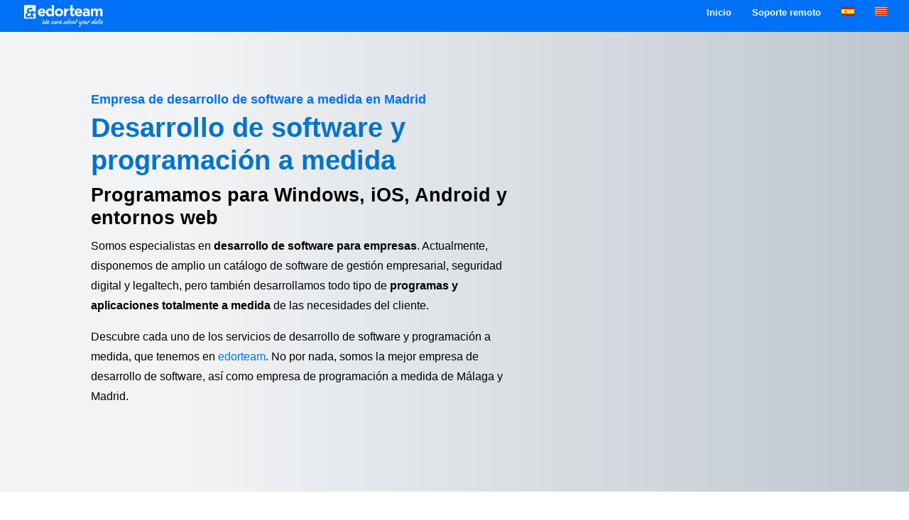

--- FILE ---
content_type: text/css
request_url: https://edorteam.com/wp-content/plugins/stars-testimonials-pro/css/styles.css?ver=3.3.4
body_size: 6340
content:
.figure.style1 .star-author h5 span, .style10 .starrating {
    display: inline-block
}

.figure.style1 .star-arrow, .figure.style3 .star-arrow {
    top: 100%;
    height: 0;
    border-right: 25px solid transparent;
    position: absolute;
    border-left: 0 solid transparent
}

.figure.style1 .star-author h5 span, .figure.style10 .star-author h5 span, .figure.style3 .star-author h5 span {
    text-transform: none;
    padding-left: 5px;
    font-weight: 400
}

.st-style12 img, .st-style13 img, .st-style15 img, .st-style17 img {
    vertical-align: top;
    max-width: 100% !important
}

.st-style15, .st-style17 {
    line-height: 1.4em;
    text-align: left
}

.stars-testimonials div.blockquote {
    background: 0 0
}

.st-rating {
    color: red
}

.style1 .starrating {
    position: absolute;
    right: 7px;
    top: 2px
}

.style10 .starrating {
    margin: 0 0 0 10px
}

.figure.style1, .figure.style11, .figure.style2, .figure.style8, .figure.style9 {
    overflow: hidden;
    margin: 10px 1%;
    float: left;
    font-family: Raleway, Arial, sans-serif;
    color: #333
}

.st-style17 .starrating {
    position: absolute;
    top: 73px;
    right: 24px
}

.st-style14 .starrating, .st-style5 .starrating, .style2 .starrating, .style4 .starrating {
    text-align: center
}

.style3 .starrating {
    text-align: left
}

.style7 .starrating {
    text-align: right;
    padding-right: 25px;
    padding-bottom: 10px
}

.figure div.blockquote {
    border: none
}

.figure.style2 img, .figure.style3 img {
    border-radius: 50%;
    max-width: 100% !important
}

.figure.style1 {
    position: relative;
    width: 100%;
    text-align: left;
    box-shadow: 0 0 5px rgba(0, 0, 0, .15);
    border-radius: 8px
}

.figure.style3, .st-style5 {
    box-shadow: none !important
}

.figure.style1 *, .figure.style3 *, .figure.style7 * {
    -webkit-box-sizing: border-box;
    box-sizing: border-box;
    -webkit-transition: .35s cubic-bezier(.25, .5, .5, .9);
    transition: .35s cubic-bezier(.25, .5, .5, .9)
}

.figure.style1 img, .figure.style7 img {
    max-width: 100% !important;
    width: 100% !important;
    vertical-align: middle
}

.figure.style1 div.blockquote {
    position: relative;
    background-color: #fff;
    padding: 25px 50px;
    font-size: 16px;
    font-weight: 500;
    text-align: left;
    margin: 0;
    line-height: 1.6em;
    font-style: italic
}

.figure.style1 div.blockquote:after, .figure.style1 div.blockquote:before, .figure.style10 div.blockquote:after, .figure.style10 div.blockquote:before, .figure.style11 div.blockquote:after, .figure.style11 div.blockquote:before, .figure.style2 div.blockquote:after, .figure.style2 div.blockquote:before, .figure.style3 div.blockquote:after, .figure.style3 div.blockquote:before, .figure.style9 div.blockquote:after, .figure.style9 div.blockquote:before {
    font-family: premio-star !important;
    content: "\e904";
    position: absolute;
    font-size: 16px;
    opacity: .3;
    font-style: normal
}

.figure.style1 div.blockquote:before {
    top: 16px;
    left: 20px
}

.figure.style1 div.blockquote:after {
    content: "\e905";
    right: 20px;
    bottom: 16px
}

.figure.style1 .star-arrow {
    width: 0;
    border-top: 25px solid #fff;
    margin: 0
}

.figure.style1 .star-author {
    position: absolute;
    bottom: 0;
    width: 100%;
    padding: 9px 8px;
    color: #000;
    background-color: #fff;
    margin: 0;
    text-transform: uppercase
}

.figure.style1 .star-author h5 {
    opacity: .8;
    margin: 0;
    font-weight: 800;
    font-size: 16px;
    padding-right: 75px
}

.figure.style2 div.blockquote, .figure.style3 div.blockquote {
    border-radius: 8px;
    position: relative;
    font-size: .8em;
    background-color: #fafafa;
    line-height: 1.6em
}

.figure.style11, .figure.style2, .figure.style8, .figure.style9 {
    position: relative;
    width: 100%;
    text-align: left;
    box-shadow: none !important
}

.figure.style10 *, .figure.style11 *, .figure.style2 *, .figure.style8 *, .figure.style9 *, .st-style13 *, .st-style15 *, .st-style17 * {
    -webkit-box-sizing: border-box;
    box-sizing: border-box
}

.st-style12 *, .st-style5 {
    -webkit-box-sizing: border-box
}

.figure.style2 img {
    height: 100px !important;
    width: 100px !important;
    margin: 0 auto;
    display: block;
    z-index: 1;
    position: relative
}

.figure.style2 div.blockquote {
    margin: -50px 0 0;
    display: block;
    padding: 65px 50px 30px;
    font-weight: 500;
    box-shadow: 0 0 5px rgba(0, 0, 0, .15)
}

.figure.style2 div.blockquote:before, .figure.style8 div.blockquote:before {
    top: 55px;
    left: 20px
}

.figure.style2 div.blockquote:after, .figure.style8 div.blockquote:after {
    content: "\e905";
    right: 20px;
    bottom: 20px
}

.figure.style2 .star-author {
    padding: 15px;
    margin: 0;
    text-transform: uppercase;
    color: #fff;
    text-align: center
}

.figure.style11 .star-author h5, .figure.style2 .star-author h5, .figure.style7 .star-author h5 {
    opacity: .8;
    margin: 0;
    font-weight: 800
}

.figure.style11 .star-author h5 span, .figure.style2 .star-author h5 span, .figure.style7 .star-author h5 span {
    font-weight: 400;
    text-transform: none;
    display: block
}

.figure.style3 {
    font-family: Raleway, Arial, sans-serif;
    position: relative;
    float: left;
    overflow: visible;
    margin: 10px 1%;
    width: 100%;
    color: #333;
    text-align: left
}

.figure.style4, .st-style5 {
    overflow: hidden;
    margin: 10px 1%;
    float: left
}

.figure.style7, .st-style5 img {
    box-shadow: 0 0 5px rgba(0, 0, 0, .15)
}

.figure.style3 img {
    vertical-align: middle;
    height: 90px !important;
    width: 90px !important;
    margin: 0
}

.figure.style3 div.blockquote {
    display: block;
    padding: 25px 50px 30px;
    font-weight: 500;
    margin: 0;
    font-style: italic
}

.figure.style3 div.blockquote:before {
    top: 15px;
    left: 20px
}

.figure.style3 div.blockquote:after {
    content: "\e905";
    right: 20px;
    bottom: 15px
}

.figure.style3 .star-arrow {
    width: 0;
    border-top: 25px solid #fafafa;
    margin: 0
}

.figure.style4, .figure.style4 .star-author, .st-style5 {
    width: 100%;
    position: relative
}

.figure.style3 .star-author {
    margin-top: 40px;
    position: relative;
    display: flex;
    align-items: center;
    gap: 5px;
}

.style3.no-image .style3-left {
    display: none;
}

.figure.style3 .star-author .style3-left {
    flex: 0 0 90px;
}

.figure.style4:before, .figure.style6:after, .figure.style6:before {
    color: #212121;
    font-family: premio-star !important;
    font-style: normal
}

.figure.style3 .star-author h5 {
    opacity: .8;
    margin: 0;
    font-weight: 800;
    color: #333;
    padding: 0;
}

.figure.style4 {
    font-family: Raleway, Arial, sans-serif;
    color: #333;
    text-align: left;
    background-color: #fafafa
}

.figure.style4 div.blockquote {
    font-family: Lora, Arial, sans-serif;
    margin: 0;
    padding: 40px 40px 15px 60px;
    font-weight: 500;
    line-height: 1.6em;
    font-style: italic;
    font-size: 16px
}

.figure.style4 .star-author {
    margin: 20px 0 30px 60px;
    padding: 3px 0 0 50px
}

.figure.style4 .star-author img {
    height: 40px !important;
    width: 40px !important;
    border-radius: 50%;
    left: 0;
    top: 0;
    display: inline-block;
    position: absolute
}

.figure.style4 .star-author h5, .figure.style4 .star-author span {
    opacity: .8;
    margin: 0;
    line-height: 1em
}

.figure.style4 .star-author h5, .figure.style6 .star-author h5 {
    text-transform: uppercase;
    font-weight: 800
}

.figure.style4 .star-author span, .figure.style6 .star-author span {
    font-size: .8em
}

.figure.style4:before {
    content: "\e904";
    position: absolute;
    font-size: 40px;
    line-height: 1em;
    top: 10px;
    left: 10px
}

.st-style5 .border.one div:before, .st-style5 .border.one:before, .st-style5 a {
    top: 0;
    left: 0
}

.st-style5 {
    font-family: Muli, Arial, sans-serif;
    padding: 6px;
    -webkit-transform: translateZ(0);
    transform: translateZ(0);
    box-sizing: border-box;
    color: #fff;
    font-size: 16px
}

.st-style12, .st-style13 {
    font-family: Lato, Arial, sans-serif;
    overflow: hidden;
    margin: 8px
}

.st-style5 * {
    -webkit-transition: .3s ease-out;
    transition: .3s ease-out
}

.st-style5 img {
    max-width: 100%;
    width: 100%;
    vertical-align: top
}

.st-style5 .border {
    position: absolute;
    opacity: .45;
    z-index: 1
}

.st-style5 .border div:after, .st-style5 .border div:before, .st-style5 .border:after, .st-style5 .border:before {
    background-color: #f5b043;
    position: absolute;
    content: "";
    display: block;
    -webkit-transition: .4s ease-in-out;
    transition: .4s ease-in-out
}

.st-style12, .st-style13 {
    background-color: #000;
    width: 100%
}

.st-style5 .border:after, .st-style5 .border:before {
    width: 0;
    height: 1px
}

.st-style5 .border div:after, .st-style5 .border div:before {
    width: 1px;
    height: 0
}

.st-style5 .border.one {
    left: 0;
    top: 0;
    right: 12px;
    bottom: 12px
}

.st-style5 .border.one div:after, .st-style5 .border.one:after, .st-style5 a {
    right: 0;
    bottom: 0
}

.st-style5 .border.two {
    left: 12px;
    top: 12px;
    right: 0;
    bottom: 0
}

.st-style5 .border.two div:before, .st-style5 .border.two:before {
    right: 0;
    top: 0
}

.st-style5 .border.two div:after, .st-style5 .border.two:after {
    bottom: 0;
    left: 0
}

.st-style5 .figcaption {
    left: 6px;
    right: 6px;
    top: 6px;
    bottom: 6px;
    position: absolute;
    padding: 30px;
    background-color: rgba(0, 0, 0, .3)
}

.st-style5 div.blockquote {
    font-family: Ovo, Arial, sans-serif;
    font-size: 1.1em;
    font-weight: 500;
    line-height: 1.6em;
    font-style: italic;
    letter-spacing: 1px;
    padding: 0 0 10px;
    margin: 0
}

.figure.style8 img, .figure.style9 img {
    height: 80px !important;
    width: 80px !important;
    border-radius: 50%;
    margin-right: 5px;
    right: 50%;
    z-index: 1
}

.st-style5 h5 {
    display: inline-block;
    font-size: 1em;
    color: #fff
}

.st-style5 h5 span {
    font-weight: 400;
    margin-left: 5px;
    opacity: .5
}

.st-style5 h5:before {
    content: "- "
}

.st-style5 a {
    position: absolute;
    z-index: 1
}

.figure.style16 .figcaption, .st-style5.hover .border:after, .st-style5.hover .border:before, .st-style5:hover .border:after, .st-style5:hover .border:before {
    width: 100%
}

.st-style5.hover .border div:after, .st-style5.hover .border div:before, .st-style5:hover .border div:after, .st-style5:hover .border div:before {
    height: 100%
}

.st-style5.hover .figcaption, .st-style5:hover .figcaption {
    opacity: .9;
    background-color: #000
}

.figure.style6 {
    font-family: Raleway, Arial, sans-serif;
    position: relative;
    float: left;
    overflow: hidden;
    margin: 10px 1%;
    width: 100%;
    color: #333;
    text-align: center;
    background-color: #fafafa
}

.figure.style6 div.blockquote {
    font-family: Lora, Arial, sans-serif;
    margin: 0;
    padding: 65px 50px 15px;
    font-weight: 500;
    line-height: 1.6em;
    font-style: italic
}

.figure.style6 .star-author {
    margin: 20px 0 40px;
    width: 100%
}

.figure.style6 .star-author img {
    height: 60px !important;
    width: 60px !important;
    border-radius: 50%;
    display: inline-block;
    margin-bottom: 5px
}

.figure.style6 .star-author h5, .figure.style6 .star-author span {
    opacity: .8;
    margin: 0
}

.figure.style6:after, .figure.style6:before {
    content: "\e904";
    position: absolute;
    font-size: 50px;
    line-height: 1em
}

.figure.style6:before {
    top: 10px;
    left: 10px
}

.figure.style6:after {
    content: "\e905";
    right: 10px;
    bottom: 10px
}

.figure.style7 {
    font-family: Raleway, Arial, sans-serif;
    position: relative;
    float: left;
    overflow: hidden;
    margin: 10px 1%;
    width: 100%;
    color: #333;
    text-align: left;
    border-bottom: 10px solid #fff
}

.figure.style7 div.blockquote {
    position: relative;
    background-color: #fff;
    padding: 40px 25px 25px 50px;
    font-size: .8em;
    font-weight: 500;
    text-align: right;
    margin: 0;
    line-height: 1.6em;
    font-style: italic
}

.figure.style11 div.blockquote, .figure.style8 div.blockquote, .figure.style9 div.blockquote {
    border-radius: 8px;
    background-color: #fafafa;
    line-height: 1.6em;
    box-shadow: 0 0 5px rgba(0, 0, 0, .15)
}

.figure.style7 div.blockquote:after {
    width: 90px;
    height: 90px;
    position: absolute;
    top: 0;
    left: 0;
    content: "";
    -webkit-transition: .35s .2s;
    transition: .35s .2s;
    z-index: 1;
    box-shadow: 0 0 20px rgba(0, 0, 0, .5);
    background-image: -webkit-linear-gradient(top, rgba(0, 0, 0, 0) 0, rgba(0, 0, 0, .35) 100%);
    background-image: linear-gradient(to bottom, rgba(0, 0, 0, 0) 0, rgba(0, 0, 0, .35) 100%);
    background-color: #20638f;
    -webkit-transform: skew(-45deg) translateX(-50%);
    transform: skew(-45deg) translateX(-50%);
    border-right: 1px solid #20638f
}

.figure.style7:before {
    width: 40px;
    height: 40px;
    position: absolute;
    bottom: 0;
    right: 0;
    content: "";
    -webkit-transform: skew(-45deg);
    transform: skew(-45deg);
    -webkit-transition: .35s;
    transition: .35s;
    z-index: 1;
    background-color: #fff;
    -webkit-transform: skew(-45deg) translateX(50%);
    transform: skew(-45deg) translateX(50%);
    border-right: 1px solid #fff
}

.figure.style7 i.pst-quote-left {
    position: absolute;
    color: #fff;
    font-size: 32px;
    z-index: 2;
    padding: 8px 12px
}

.figure.style7 .star-author {
    position: absolute;
    bottom: 0;
    width: 100%;
    padding: 10px 20px;
    color: #fff;
    margin: 0;
    text-transform: uppercase
}

.figure.style8 img {
    max-width: 100% !important;
    display: block;
    position: absolute
}

.figure.style8 div.blockquote {
    margin: -40px 0 0;
    display: block;
    position: relative;
    padding: 65px 50px 35px;
    font-size: .8em;
    font-weight: 500
}

.figure.style8 div.blockquote:after, .figure.style8 div.blockquote:before {
    font-family: premio-star !important;
    content: "\e904";
    position: absolute;
    font-size: 15px;
    opacity: .3;
    font-style: normal
}

.figure.style8 .star-author {
    margin: 0;
    height: 80px;
    display: block;
    text-align: left;
    padding: 0 35px;
    position: relative;
    z-index: 1
}

.figure.style8 .star-author h5, .figure.style8 .star-author span, .figure.style9 .star-author h5, .figure.style9 .star-author span {
    left: 50%;
    position: absolute;
    opacity: .8;
    padding: 3px 5px
}

.figure.style8 .star-author h5 {
    text-transform: uppercase;
    bottom: 50%;
    margin: 0;
    font-weight: 800;
    color: #fff
}

.figure.style8 .star-author span {
    font-size: .8em;
    color: #000;
    top: 50%;
    font-weight: 500
}

.figure.style9 img {
    max-width: 100%;
    display: block;
    position: absolute
}

.figure.style9 div.blockquote {
    margin: 0 0 -40px;
    display: block;
    position: relative;
    padding: 30px 50px 65px;
    font-size: .8em;
    font-weight: 500
}

.figure.style10 div.blockquote:before, .figure.style11 div.blockquote:before, .figure.style9 div.blockquote:before {
    top: 20px;
    left: 20px
}

.figure.style11 div.blockquote:after, .figure.style9 div.blockquote:after {
    content: "\e905";
    right: 20px;
    bottom: 45px
}

.figure.style9 .star-author {
    margin: 0;
    height: fit-content;
    min-height: 100px;
    display: block;
    text-align: left;
    color: #fff;
    padding: 0 35px;
    position: relative
}

.figure.style11 img, .figure.style16 .profile, .st-style12, .st-style13, .st-style14 {
    display: inline-block
}

.figure.style9 .star-author h5 {
    text-transform: uppercase;
    bottom: 50%;
    margin: 0;
    font-weight: 800;
    color: #000
}

.figure.style9 .star-author span {
    font-size: .8em;
    color: #fff;
    top: 50%
}

.figure.style10 {
    font-family: Raleway, Arial, sans-serif;
    position: relative;
    float: left;
    margin: 10px 1% 40px;
    width: 100%;
    color: #333;
}

.style10-content {
    display: flex;
    border-radius: 8px;
    text-align: left;
    box-shadow: 0 0 5px rgba(0, 0, 0, .15)
}

.figure.style10 img {
    width: 100%;
    float: none;
    max-width: 100%;
    border-radius: 0 8px 8px 0;
    height: 100%;
    object-fit: cover;
}

.figure.style10 .figcaption {
    flex: 0 0 60%;
    background-color: #fff;
    border-radius: 8px 0 0 8px
}

.style10-image {
    flex: 1;
    position: relative;
}

.figure.style10.no-image .figcaption {
    flex: 1;
}
.figure.style10.no-image .style10-image {
    display: none;
}

.figure.style10 div.blockquote {
    position: relative;
    padding: 25px 50px;
    font-size: .8em;
    font-weight: 500;
    text-align: left;
    margin: 0;
    line-height: 1.6em;
    font-style: italic
}

.figure.style10 div.blockquote:after {
    content: "\e905";
    right: 20px;
    bottom: 10px
}

.figure.style16 div.blockquote:before, .st-style13 .figcaption:before, .st-style15 div.blockquote:after, .st-style17 div.blockquote:after {
    font-family: premio-star !important;
    content: "\e904";
    font-style: normal
}

.figure.style10 .star-arrow {
    top: 30px;
    left: 0;
    width: 0;
    height: 0;
    border-left: 0 solid transparent;
    border-right: 25px solid transparent;
    border-top: 25px solid #fff;
    margin: 0;
    position: absolute;
    z-index: 2;
}

.figure.style10 .star-author {
    width: 100%;
    padding: 10px 15px;
    color: #fff;
    margin: 0;
    text-transform: uppercase
}

.figure.style10 .star-author h5 {
    opacity: .8;
    margin: 0;
    font-weight: 800;
    display: inline-block
}

.figure.style11 img {
    max-width: 100% !important;
    height: 100px !important;
    width: 100px !important;
    border-radius: 50%;
    margin-bottom: 15px;
    z-index: 1;
    position: relative
}

.figure.style11 div.blockquote {
    margin: 0 0 -50px;
    display: block;
    position: relative;
    padding: 30px 50px 65px;
    font-size: .8em;
    font-weight: 500
}

.figure.style11 .star-author {
    margin: 0;
    text-transform: uppercase;
    text-align: center;
    color: #fff
}

.figure.style10.no-image .st-testimonial-bg {
    border-radius: 8px;
}

.st-style12 {
    position: relative;
    color: #fff;
    text-align: left;
    font-size: 16px;
    box-shadow: 0 0 5px rgba(0, 0, 0, .15)
}

.figure.style16, .st-style14 {
    text-align: center;
    font-size: 16px
}

.st-style12 * {
    -webkit-transition: .35s;
    transition: .35s;
    box-sizing: border-box
}

.st-style12 img {
    width: 100% !important
}

.st-style12 .figcaption {
    position: absolute;
    height: 85px;
    left: 15px;
    right: 15px;
    bottom: 15px;
    overflow: hidden;
    padding: 15px;
    background-color: rgba(0, 0, 0, .75)
}

.st-style12 a, .st-style13 .figcaption {
    top: 0;
    bottom: 0;
    left: 0;
    right: 0;
    position: absolute
}

.st-style12 h3, .st-style13 h3 {
    font-family: Oswald;
    text-transform: uppercase;
    font-size: 20px;
    font-weight: 400;
    line-height: 24px;
    margin: 3px 0;
    color: #fff
}

.st-style12 h5, .st-style13 h5 {
    font-weight: 400;
    margin: 0;
    text-transform: uppercase;
    color: #bbb;
    letter-spacing: 1px
}

.st-style12 div.blockquote {
    padding: 0;
    margin: 0;
    font-style: italic;
    font-size: 1em
}

.st-style12.hover .figcaption, .st-style12:hover .figcaption {
    height: calc(85%)
}

.st-style13 {
    position: relative;
    color: #fff;
    text-align: center;
    font-size: 16px;
    box-shadow: 0 0 5px rgba(0, 0, 0, .15)
}

.st-style13 img {
    width: 100% !important;
    opacity: .7
}

.st-style13 .figcaption {
    padding: 80px 10% 15%
}

.st-style14, .st-style15, .st-style15 .figcaption {
    width: 100%;
    position: relative
}

.st-style13 .figcaption:before {
    position: absolute;
    font-size: 40px;
    opacity: .35;
    -webkit-transform: translateX(-50%);
    transform: translateX(-50%);
    top: 20px;
    left: 50%
}

.st-style13 div.blockquote {
    padding: 0;
    margin: 0;
    font-style: italic;
    font-size: 1.2em
}

.st-style14 {
    box-shadow: 0 0 5px rgba(0, 0, 0, .15);
    color: #9e9e9e;
    font-family: Roboto, Arial, sans-serif;
    margin: 35px 7px 10px;
    background-color: #fff;
    border-radius: 5px;
    border-top: 5px solid #d2652d
}

.figure.style16, .st-style15, .st-style17 {
    font-family: Roboto, Arial, sans-serif;
    overflow: hidden;
    margin: 10px 1%;
    float: left
}

.st-style14 *, .st-style14 :before {
    -webkit-box-sizing: border-box;
    box-sizing: border-box;
    -webkit-transition: .1s ease-out;
    transition: .1s ease-out
}

.st-style14 .figcaption {
    padding: 13% 10% 12%
}

.st-style14 .figcaption:before {
    -webkit-transform: translateX(-50%);
    transform: translateX(-50%);
    background-color: #fff;
    border-radius: 50%;
    box-shadow: 0 0 10px rgba(0, 0, 0, .25);
    color: #d2652d;
    content: "\e905";
    font-family: premio-star !important;
    font-size: 32px;
    font-style: normal;
    left: 50%;
    line-height: 60px;
    position: absolute;
    top: -30px;
    width: 60px
}

.st-style14 h3 {
    color: #3c3c3c;
    font-size: 20px;
    font-weight: 300;
    line-height: 24px;
    margin: 10px 0 5px
}

.st-style14 h4 {
    font-weight: 400;
    margin: 0;
    opacity: .5
}

.st-style15 h3, .st-style17 h3 {
    font-size: 1.3em;
    margin: 25px;
    font-weight: 300;
    top: 0;
    right: 0
}

.st-style14 div.blockquote {
    font-style: italic;
    font-weight: 300;
    margin: 0 0 20px;
    padding-left: 0;
    font-size: 16px
}

.st-style15 {
    color: #141414;
    background-color: #e6e6e6;
    padding-top: 88px
}

.st-style15 img, .st-style17 img {
    opacity: .85
}

.st-style15 .figcaption {
    background-color: #141414;
    padding: 25px;
    color: #fff
}

.st-style15 .profile {
    position: absolute;
    top: 0;
    left: 0;
    z-index: 1;
    height: 88px !important;
    width: 88px !important;
    opacity: 1
}

.figure.style16, .st-style17, .st-style17 .figcaption {
    width: 100%;
    position: relative
}

.st-style15 h3 {
    position: absolute;
    text-align: right
}

.st-style15 h3 span {
    display: block;
    font-size: .65em;
    font-weight: 600;
    color: #bdc3c7
}

.st-style15 div.blockquote, .st-style17 div.blockquote {
    margin: 0 0 10px;
    padding: 0 0 30px;
    letter-spacing: 1px;
    opacity: .8;
    font-style: italic;
    font-weight: 300
}

.st-style15 div.blockquote:after, .st-style17 div.blockquote:after {
    position: absolute;
    font-size: 40px;
    line-height: 1em;
    color: #212121;
    content: "\e905";
    right: 10px;
    bottom: 10px
}

.figure.style16 {
    color: #000;
    background-color: #2c3447;
    padding: 30px;
    background-image: linear-gradient(-25deg, rgba(0, 0, 0, .2) 0, rgba(255, 255, 255, .1) 100%);
    -webkit-box-sizing: border-box;
    box-sizing: border-box
}

.figure.style16 *, .figure.style16 :after, .figure.style16 :before {
    -webkit-box-sizing: border-box;
    box-sizing: border-box;
    -webkit-transition: .35s;
    transition: .35s
}

.figure.style16 div.blockquote, .figure.style16 h2, .figure.style16 h4 {
    margin: 0
}

.figure.style16 h2, .figure.style16 h4 {
    font-weight: 300
}

.figure.style16 h2 {
    color: #fff;
    padding: 0 0 4px
}

.figure.style16 h4 {
    color: #a6a6a6;
    padding: 0 0 2px
}

.figure.style16 div.blockquote {
    font-size: 1em;
    padding: 45px 20px 40px 60px;
    margin-top: 30px;
    background-color: #fff;
    border-radius: 5px;
    box-shadow: inset -1.4px -1.4px 2px rgba(0, 0, 0, .3);
    text-align: left;
    position: relative
}

.figure.style16 div.blockquote:before {
    position: absolute;
    font-size: 30px;
    opacity: .25;
    left: 15px;
    top: 15px
}

.figure.style16 .profile {
    border-radius: 50%;
    box-shadow: 3px 3px 20px rgba(0, 0, 0, .4);
    margin-bottom: 10px;
    border: 5px solid #a6a57a
}

.st-style17 {
    color: #fff;
    background-color: #1e1e1e;
    padding-top: 120px
}

.st-style17 .figcaption {
    background-color: #141414;
    padding: 25px
}

.st-style17 .figcaption:before {
    position: absolute;
    content: "";
    bottom: 100%;
    left: 0;
    width: 0;
    height: 0;
    border-style: solid;
    border-width: 55px 0 0 400px;
    border-color: transparent transparent transparent #141414
}

.st-style17 .profile {
    border-radius: 50%;
    position: absolute;
    bottom: 100%;
    left: 25px;
    z-index: 1;
    width: 90px !important;
    height: 90px !important;
    opacity: 1;
    box-shadow: 0 0 15px rgba(0, 0, 0, .3);
    max-height: 90px
}

.tst-form-field-right input[type=text], .wp-editor-container {
    -webkit-box-shadow: 0 0 25px 0 #eaeaea;
    -moz-box-shadow: 0 0 25px 0 #eaeaea
}

.st-style17 h3 {
    position: absolute;
    text-align: right;
    color: #fff
}

.st-style17 h3 span {
    display: block;
    font-size: .65em;
    color: #2980b9;
    line-height: 7px
}

.figure.style16 .profile {
    height: 100px !important;
    width: 100px !important
}

.select-box-custom .select2-container--default .select2-search--inline .select2-search__field, .st-testimonial-content p {
    margin: 0;
    padding: 0
}

.clear {
    clear: both
}

.tst-form-field {
    padding-bottom: 15px;
    clear: both
}

.tst-form-field-left {
    float: left;
    width: 25%;
    line-height: 26px;
    text-align: right;
    font-size: 14px;
    color: #23282d;
    font-weight: 600
}

.tst-form-field-right {
    width: calc(100% - 32%);
    float: left;
    padding: 0 0 0 10px
}

.tst-form-field-right input[type=text] {
    width: 100%;
    border-radius: 6px;
    border: 1px solid transparent;
    position: relative;
    background: #fff;
    box-shadow: 0 0 25px 0 #eaeaea;
    height: 34px;
    line-height: 34px
}

.tst-form-field-right input[type=text].input-error {
    border: 1px solid #dc3232
}

.star-container {
    padding: 3px 0 0
}

.wp-editor-container {
    border: none !important;
    box-shadow: 0 0 25px 0 #eaeaea
}

span.tooltip-message {
    font-size: 16px
}

button.remove-image {
    display: none !important
}

button.remove-image.active {
    display: inline-block !important
}

button.testimonial-button {
    border: none;
    width: auto;
    display: inline-block;
    padding: 5px 25px;
    cursor: pointer
}

.select-box-custom {
    max-width: none
}

.select-box-custom .select2-container {
    border-radius: 6px;
    border: none;
    position: relative;
    background: #fff;
    -webkit-box-shadow: 0 0 25px 0 #eaeaea;
    -moz-box-shadow: 0 0 25px 0 #eaeaea;
    box-shadow: 0 0 25px 0 #eaeaea
}

.tst-form-field-right .select-box.select-box-custom .select2-container .select2-search--inline {
    float: unset
}

.tst-form-field-right .select-box.select-box-custom .select2-container .select2-search--inline .select2-search__field {
    width: 100% !important;
    font-size: 16px
}

.testimonials-reviews-button {
    text-align: center;
    margin: 20px 0 0
}

.button.testimonial-button.btn-gray {
    background-color: grey
}

button.testimonial-button.btn-green {
    background-color: green
}

.tst-form-field-right .button.testimonial-button, .tst-form-field-right button.testimonial-button {
    text-transform: capitalize;
    -webkit-appearance: none;
    -moz-appearance: none;
    border: none;
    border-radius: 6px;
    color: #fff;
    cursor: pointer;
    display: inline-block;
    font-size: 14px;
    font-weight: 600;
    letter-spacing: .0333em;
    line-height: 1.25;
    margin: 0;
    opacity: 1;
    padding: 10px 15px;
    text-align: center;
    text-decoration: none;
    transition: opacity .15s linear
}

.mse-input-message {
    color: red;
    font-size: 14px
}

.mse-success-message {
    color: #069b06
}

.custom-tooltip {
    position: relative
}

.custom-tooltip .tooltip-text {
    display: none;
    position: absolute;
    bottom: calc(100% + 10px);
    background: #000;
    padding: 5px 10px;
    border-radius: 4px;
    width: 240px;
    left: -120px;
    color: #fff;
    font-size: 16px
}

.starrate, .starrate.saved, .starrate.saved:hover, .starrate:hover {
    color: #ff4500
}

.custom-tooltip:hover .tooltip-text, .star-testimonial-box.active {
    display: block
}

.divider-custom {
    display: block;
    height: 5px
}

.custom-tooltip .tooltip-text:after {
    content: "";
    width: 0;
    height: 0;
    border-left: 5px solid transparent;
    border-right: 5px solid transparent;
    border-top: 10px solid #000;
    position: absolute;
    bottom: -10px;
    left: 0;
    right: 0;
    margin: 0 auto
}

.select-box.select-box-custom .select2-container {
    width: 100% !important
}

.starrate span.ctrl {
    position: absolute;
    z-index: 2
}

.starrate {
    cursor: pointer
}

.star-ratings i {
    font-size: 20px
}

span.tooltip-message {
    display: inline-block;
    padding: 5px 0 0
}

.testimonial-modal {
    display: none;
    position: fixed;
    z-index: 999999;
    left: 0;
    top: 0;
    width: 100%;
    height: 100%;
    background-color: rgba(0, 0, 0, .4)
}

.modal-content {
    padding: 20px 35px;
    position: relative;
    width: 560px;
    margin: 0 auto;
    max-width: 100%;
    max-height: 100vh;
    overflow: auto;
    transform: translateY(-50%);
    -webkit-transform: translateY(-50%);
    -moz-transform: translateY(-50%);
    border: none;
    background: #fff
}

.modal-content h4 {
    margin: 0 0 30px
}

.testimonial-modal-content {
    position: fixed;
    margin: 0 auto;
    width: 560px;
    max-width: 100%;
    left: 0;
    right: 0;
    top: 50%
}

.testimonial-modal-content .close {
    color: #aaa;
    font-size: 28px;
    font-weight: 700;
    top: 20px;
    position: absolute;
    right: 10px
}

.testimonial-modal .close:focus, .testimonial-modal .close:hover {
    color: #000;
    text-decoration: none;
    cursor: pointer
}

.testimonial-popup-content {
    background-color: #fefefe;
    padding: 20px 35px;
    position: relative
}

@media only screen and (max-width: 600px) {
    .tst-form-field-left, .tst-form-field-right {
        float: none;
        width: 100%
    }
}

@media (max-width: 540px) {
    .figure.style10 .star-arrow {
        display: none
    }

    .figure.style10 .figcaption {
        position: relative;
        width: 100%;
        float: none
    }

    .st-style5 .figcaption {
        left: 0;
        right: 0;
        top: 0;
        bottom: 0;
        position: relative;
        padding: 30px;
        background-color: rgba(0, 0, 0, .3)
    }

    .st-style12 .figcaption {
        position: relative;
        height: auto;
        left: 0;
        right: 0;
        bottom: 0;
        overflow: auto;
        padding: 15px;
        background-color: rgba(0, 0, 0, .75)
    }
}

@media only screen and (max-width: 640px) {
    .tst-form-field-left, .tst-form-field-right {
        float: none;
        width: 100%;
        text-align: left;
        padding: 0
    }

    .tst-form-field-right .testimonial-button {
        margin: 0 15px 15px 0
    }
}

@media only screen and (max-width: 480px) {
    .tst-form-field-right .testimonial-button {
        margin: 0 5px 15px 0 !important;
        font-size: 14px !important;
        padding: 10px !important
    }
}

.read-more-content, .wcp-slick {
    display: none
}

.star-testimonial-box {
    position: fixed;
    left: 0;
    top: 0;
    width: 100%;
    height: 100vh;
    z-index: 100001;
    background: rgba(0, 0, 0, .5);
    display: none
}

.star-testimonial-content {
    position: fixed;
    left: 0;
    right: 0;
    margin: 0 auto;
    top: 50%;
    z-index: 100009;
    width: 640px;
    max-width: 90%;
    transform: translate(0, -50%)
}

.star-testimonial-content .star-testimonial-content-area {
    z-index: 100009;
    background: #fff;
    max-height: 80vh;
    transform: scale(0);
    -webkit-transform: scale(0);
    -moz-transform: scale(0);
    width: 100%;
    transition: .25s ease-in-out;
    padding: 20px 25px;
    overflow: auto
}

.star-testimonial-content .star-testimonial-content-area.active {
    transform: scale(1);
    -webkit-transform: scale(1);
    -moz-transform: scale(1)
}

.stars-testimonials a.stars-read-more, .stars-testimonials a.stars-read-more:focus {
    text-decoration: none !important;
    outline: 0 !important;
    box-shadow: none;
    color: #000;
    position: relative
}

.close-stars-testimonial {
    position: absolute;
    right: 0;
    top: 0;
    width: 24px;
    height: 24px;
    overflow: hidden;
    background: #fff;
    display: block
}

.close-stars-testimonial span {
    position: relative;
    width: 16px;
    height: 16px;
    cursor: pointer;
    margin: 4px auto;
    transition: .25s ease-in-out;
    display: block
}

.close-stars-testimonial span:after, .close-stars-testimonial span:before {
    content: "";
    position: absolute;
    width: 12px;
    height: 2px;
    background-color: #000;
    display: block;
    border-radius: 2px;
    transform: rotate(45deg);
    top: 7px;
    left: 2px
}

.close-stars-testimonial span:after {
    transform: rotate(-45deg)
}

.close-stars-testimonial:hover span {
    transform: rotate(180deg);
    -webkit-transform: rotate(180deg);
    -moz-transform: rotate(180deg)
}

.starts-sr-only {
    position: absolute !important;
    width: 1px !important;
    height: 1px !important;
    padding: 0 !important;
    margin: -1px !important;
    overflow: hidden !important;
    clip: rect(0, 0, 0, 0) !important;
    border: 0 !important
}

.figure.style3 .star-author h5.st-testimonial-title {
    font-size: .83em;
}

--- FILE ---
content_type: text/css
request_url: https://edorteam.com/wp-content/plugins/stars-testimonials-pro/css/slick.css?ver=3.3.4
body_size: 1142
content:
@charset 'UTF-8';.stars-testimonials .slick-slider{position:relative;display:block;box-sizing:border-box;-webkit-user-select:none;-moz-user-select:none;-ms-user-select:none;user-select:none;-webkit-touch-callout:none;-khtml-user-select:none;-ms-touch-action:pan-y;touch-action:pan-y;-webkit-tap-highlight-color:transparent}.stars-testimonials .slick-slide{margin:2px 10px}.stars-testimonials .slick-list{position:relative;display:block;overflow:hidden;margin:0;padding:0}.stars-testimonials .slick-list:focus{outline:0}.stars-testimonials .slick-list.dragging{cursor:pointer;cursor:hand}.stars-testimonials .slick-slider .slick-list,.stars-testimonials .slick-slider .slick-track{-webkit-transform:translate3d(0,0,0);-moz-transform:translate3d(0,0,0);-ms-transform:translate3d(0,0,0);-o-transform:translate3d(0,0,0);transform:translate3d(0,0,0)}.stars-testimonials .slick-track{position:relative;top:0;left:0;display:block}.stars-testimonials .slick-track:after,.stars-testimonials .slick-track:before{display:table;content:''}.stars-testimonials .slick-track:after{clear:both}.stars-testimonials .slick-loading .slick-track{visibility:hidden}.stars-testimonials .slick-slide{display:none;float:left;height:100%;min-height:1px}.stars-testimonials [dir=rtl] .slick-slide{float:right}.stars-testimonials .slick-slide img{display:block}.stars-testimonials .slick-slide.slick-loading img{display:none}.stars-testimonials .slick-slide.dragging img{pointer-events:none}.stars-testimonials .slick-initialized .slick-slide{display:block}.stars-testimonials .slick-loading .slick-slide{visibility:hidden}.stars-testimonials .slick-vertical .slick-slide{display:block;height:auto;border:1px solid transparent}.stars-testimonials .slick-arrow.slick-hidden{display:none}.stars-testimonials .slick-track a{text-decoration:none;border-bottom:none;box-shadow:none}.stars-testimonials .slick-active:active,.stars-testimonials .slick-slide:active{outline:0}.stars-testimonials .slick-loading .slick-list{background:#fff url(ajax-loader.gif) center center no-repeat}@font-face{font-family:slick;font-weight:400;font-style:normal;src:url(fonts/slick.eot);src:url(fonts/slick.eot?#iefix) format('embedded-opentype'),url(fonts/slick.woff) format('woff'),url(fonts/slick.ttf) format('truetype'),url(fonts/slick.svg#slick) format('svg')}.stars-testimonials .slick-next,.stars-testimonials .slick-prev{z-index:1001;font-size:0;line-height:0;position:absolute;top:50%;display:block;width:20px;height:20px;padding:0;-webkit-transform:translate(0,-50%);-ms-transform:translate(0,-50%);transform:translate(0,-50%);cursor:pointer;color:transparent;border:none;outline:0;background:0 0}.stars-testimonials .slick-next:focus,.stars-testimonials .slick-next:hover,.stars-testimonials .slick-prev:focus,.stars-testimonials .slick-prev:hover{color:transparent;outline:0;background:0 0}.stars-testimonials .slick-next:focus:before,.stars-testimonials .slick-next:hover:before,.stars-testimonials .slick-prev:focus:before,.stars-testimonials .slick-prev:hover:before{opacity:1}.stars-testimonials .slick-next.slick-disabled:before,.stars-testimonials .slick-prev.slick-disabled:before{opacity:.25}.stars-testimonials .slick-next:before,.stars-testimonials .slick-prev:before{font-family:premio-star!important;font-size:20px;line-height:1;opacity:.75;color:#fff;-webkit-font-smoothing:antialiased;-moz-osx-font-smoothing:grayscale}.stars-testimonials .slick-prev{left:-25px}.stars-testimonials [dir=rtl] .slick-prev{right:-25px;left:auto}.stars-testimonials .slick-prev:before{content:'\e912'}.stars-testimonials [dir=rtl] .slick-prev:before{content:'\e913'}.stars-testimonials .slick-next{right:-25px}.stars-testimonials [dir=rtl] .slick-next{right:auto;left:-25px}.stars-testimonials .slick-next:before{content:'\e913'}.stars-testimonials [dir=rtl] .slick-next:before{content:'\e912'}.stars-testimonials .slick-dotted.slick-slider{margin-bottom:30px}.stars-testimonials .slick-dots{position:absolute;bottom:-25px;display:block;width:100%;padding:0!important;margin:0!important;list-style:none;text-align:center}.stars-testimonials .slick-dots li{position:relative;display:inline-block;width:20px;height:20px;margin:0 5px;padding:0;cursor:pointer}.stars-testimonials .slick-dots li button{font-size:0;line-height:0;display:block;width:20px;height:20px;padding:5px;cursor:pointer;color:transparent;border:0;outline:0;background:0 0}.stars-testimonials .slick-dots li button:focus,.stars-testimonials .slick-dots li button:hover{outline:0}.stars-testimonials .slick-dots li button:focus:before,.stars-testimonials .slick-dots li button:hover:before{opacity:1}.stars-testimonials .slick-dots li button:before{font-family:premio-star!important;font-size:6px;line-height:20px;position:absolute;top:0;left:0;width:20px;height:20px;content:'\f111';text-align:center;opacity:.25;color:#000;-webkit-font-smoothing:antialiased;-moz-osx-font-smoothing:grayscale}.stars-testimonials .slick-dots li.slick-active button:before{opacity:.75;color:#000}.wcp-slick{display:none}

--- FILE ---
content_type: text/css
request_url: https://edorteam.com/wp-content/themes/edorteam/style.css?ver=4.27.4
body_size: 85
content:
/*--------------------------------------------------------------------------------- Theme Name:   Edorteam Theme URI:    https://edorteam.com/ Description:   Author:       Edorteam Author URI:   https://edorteam.com/ Template:     Divi Version:      1.0.0 License:      GNU General Public License v2 or later License URI:  http://www.gnu.org/licenses/gpl-2.0.html------------------------------ ADDITIONAL CSS HERE ------------------------------*/

--- FILE ---
content_type: text/css
request_url: https://edorteam.com/wp-content/et-cache/1579/et-core-unified-1579.min.css?ver=1761856746
body_size: 2262
content:
h1,h2,h3,h4,h5,h6{font-family:proxima-nova,sans-serif;font-weight:700;font-style:normal}body{font-family:proxima-nova,sans-serif}.et_pb_button{background-color:#0070F5}.et_pb_scroll_top.et-pb-icon{background:rgba(0,113,206,0.7)}.et-social-google-plus a.icon:before{content:"\e09d"}.flotar{float:left;margin-right:5px}@media only screen and (min-width:982px){body.et_fixed_nav.et_secondary_nav_enabled #main-header{top:0px!important}.et_header_style_left #et-top-navigation,.et_header_style_split #et-top-navigation{padding:45px 0 0 0!important}.et_fixed_nav.et_show_nav.et_secondary_nav_enabled #page-container{padding-top:80px!important}#et-secondary-nav li{margin-right:25px}.botofloat{float:left;margin-right:50px}.flotarlogo{float:left;margin-right:1vh}.et_pb_slide_description{margin-left:-8%;width:65%}}@media only screen and (max-width:981px){.cc-window.cc-floating{padding:1em!important}#cc-window .cc-message{font-size:0.9em;line-height:1.4em;margin-bottom:0em}#et_mobile_nav_menu:before{content:'MENÚ';font-size:14px;position:absolute!important;bottom:29px;right:35px;color:#ffffff;font-family:proxima-nova,sans-serif}.flotarlogo{float:initial;margin-right:0vh}.mobile_nav.closed .mobile_menu_bar:before{color:#ffffff}.mobile_nav.opened .mobile_menu_bar:before{content:'\4d';color:#ffffff}}#quadmenu.quadmenu-is-horizontal .quadmenu-navbar-nav>li.quadmenu-item>a>.quadmenu-item-content>.quadmenu-description{display:block!important;margin:0px 0 0 0!important}@media only screen and (min-width:1399px){#quadmenu .quadmenu-navbar-nav li.quadmenu-item .quadmenu-item-content{padding:20px}.et_pb_contact_form_0.et_pb_contact_form_container .input[type=checkbox]+label{margin-top:-4vh}}@media only screen and (max-width:1365px){#quadmenu.quadmenu-is-horizontal .quadmenu-navbar-nav>li.quadmenu-item.quadmenu-has-caret>a>.quadmenu-item-content>.quadmenu-text{padding-right:0.5em!important;font-size:0.8em!important}#quadmenu .quadmenu-navbar-nav li.quadmenu-item>a>.quadmenu-item-content>.quadmenu-text{font-size:0.8em}}#menu-item-14747 a,#menu-item-15012 a{padding-bottom:15px!important}#menu-item-14917 a,#menu-item-15018 a{background-color:#37424a!important;padding-top:5px!important;padding-bottom:5px!important;font-size:0.9em!important}#top-menu-nav #quadmenu.quadmenu-is-horizontal .quadmenu-navbar-nav>li>a .quadmenu-item-content>.quadmenu-icon{line-height:inherit}.mobile_menu_bar:before{color:#fff;content:"\33"}.et_mobile_menu{padding:2%;border-top:none}#main-header{box-shadow:none!important;-moz-box-shadow:none!important;-webkit-box-shadow:none!important}#main-header.et-fixed-header{box-shadow:none!important;-moz-box-shadow:none!important;-webkit-box-shadow:none!important}.boton-home .et_pb_main_blurb_image{margin-bottom:0px}.boton-home .et_pb_module_header{padding-bottom:0px}.nf-form-fields-required{visibility:hidden!important}.nf-field-container{margin-bottom:1vh!important;border:0px!important}.nf-form-content input[type=button]{background:#0070F5!important;color:#fff!important;text-transform:uppercase;font-weight:bold;font-size:1.1em;float:right}.nf-form-content input[type=button]:hover{background:#00ffaa!important;color:#0070F5!important}.nf-error .nf-error-msg{font-size:0.9em}#demo .nf-form-content label{color:#fff}#demo .nf-form-content label a{color:#fff}#demo .nf-error-msg{color:#FFEB3B;font-size:0.9em}.nf-form-content .list-select-wrap .nf-field-element>div,.nf-form-content input:not([type=button]),.nf-form-content textarea{background:rgb(255,255,255,0.8)!important;border:0px!important}.nf-form-content input[type=submit]{background:#0070F5!important;font-weight:bold;text-transform:uppercase;float:right}.nf-form-content button:hover,.nf-form-content input[type=button]:hover,.nf-form-content input[type=submit]:hover{color:#00ffaa!important}.fluid-width-video-wrapper{width:100%!important}.et_pb_widget{width:100%!important}.et_pb_widget ul li{font-size:1.5em!important;font-weight:bolder;padding:4px 10px;background:#0070F5;display:inline-block;margin-bottom:6px;margin-right:2px;webkit-transition:all .2s ease-in-out;transition:all .2s ease-in-out;color:#fff}.et_pb_bg_layout_light .et_pb_widget li a{color:#fff}.et_pb_widget ul li:hover{background:#000}.et_pb_widget ul li a:hover{background:#000}.single_add_to_cart_button{background:#0073ce!important;color:#fff!important}.qib-container>*:not(:last-child):not(#qib_id):not(#qib_id){margin-right:0px!important}.qib-button:not(#qib_id):not(#qib_id){border-color:#fff!important;border-width:1px;border-radius:0px!important;background:#37424A}.qib-container .quantity input.qty:not(#qib_id):not(#qib_id){width:100%}.woocommerce .quantity input.qty,.woocommerce-page .quantity input.qty,.woocommerce #content .quantity input.qty,.woocommerce-page #content .quantity input.qty,.woocommerce-cart table.cart td.actions .coupon .input-text{background-color:#fff!important;color:#37424A!important;border-color:#fff!important;border-width:1px;border-radius:0px!important}.tm-extra-product-options .tc-cell,.tc-cell{margin-bottom:5px}.et-db #et-boc .et-l .et_pb_wc_title{margin-bottom:0px!important}.tm-extra-product-options .tc-active .tc-label-wrap,.tm-extra-product-options li.tmcp-field-wrap.tc-active .tc-label.tm-label,.tm-extra-product-options li.tmcp-field-wrap.tc-active .price.tc-price .amount,.tm-extra-product-options ul.tmcp-ul-wrap.tm-extra-product-options-radio li.tmcp-field-wrap label input[type='radio']:checked~.tc-label,.tm-extra-product-options ul.tmcp-ul-wrap.tm-extra-product-options-checkbox li.tmcp-field-wrap label input[type='checkbox']:checked~.tc-label{font-weight:normal!important}.woocommerce table.shop_table{border-radius:0px;background-color:#fff}.woocommerce button.button,.woocommerce-page button.button .woocommerce a.button.alt,.woocommerce-page a.button.alt{color:#fff!important;background-color:#0070F5!important}.woocommerce button.button:disabled,.woocommerce button.button:disabled[disabled]{background-color:#37424a;color:#fff;opacity:0.2;padding:0.3em 2em;padding-left:0.7em}.woocommerce-cart .cart-collaterals .cart_totals table th{width:70%}.woocommerce-cart table.cart td.actions .coupon .input-text{border:solid 1px!important;border-color:#0070F5!important;height:inherit}.woocommerce form .form-row input.input-text,.woocommerce form .form-row textarea{padding:10px;font-size:14px;border-radius:0px;border-color:#fff}.select2-container--default .select2-selection--single{border:1px solid #fff;border-radius:0px;height:inherit}div.woocommerce-additional-fields{display:none}#add_payment_method #payment,.woocommerce-cart #payment,.woocommerce-checkout #payment{background:transparent;border-radius:0px}.wpmc-tabs-wrapper .wpmc-tab-item.current .wpmc-tab-number{color:#fff;background:#0070F5;border:2px solid #0073ce;font-weight:bold}.wpmc-tabs-wrapper .wpmc-tab-item .wpmc-tab-number{color:#ccc;background:#fff;border:2px solid #ccc}.et_pb_comments_0_tb_body .comment_avatar,.et_pb_comments_0_tb_body .comment-form-url input{display:none}.comment-body{padding:20px 0 0 0}.comment .children{margin-left:5%}.xxx{font-size:23px!important}#ez-toc-container{padding:30px 40px!important;margin-bottom:50px!important;margin-top:25px!important}.ez-toc-title-container{margin-bottom:20px}.st-testimonial-content p{font-family:proxima-nova,sans-serif;font-size:1.2em!important}.figure.style4:before{font-family:'FontAwesome'!important;content:"\f27b"!important;color:#0070F5!important}.stars-testimonials .slick-next:before{content:'\f054';font-family:'FontAwesome'!important;opacity:1;color:#0070F5}.stars-testimonials .slick-prev:before{content:'\f053';font-family:'FontAwesome'!important;opacity:1;color:#0070F5}.comment_date{display:none}

--- FILE ---
content_type: image/svg+xml
request_url: https://edorteam.com/wp-content/uploads/logo-edorteam.svg
body_size: 20773
content:
<?xml version="1.0" encoding="UTF-8"?><svg id="Capa_2" xmlns="http://www.w3.org/2000/svg" viewBox="0 0 1361.59 387.58"><defs><style>.cls-1{fill:#fff;stroke-width:0px;}</style></defs><g id="Capa_1-2"><path class="cls-1" d="m329.78,118.21c-2.21-16.73-12.05-28.04-27.79-28.04s-25.58,11.07-28.54,28.04h56.33Zm-92.97,11.07v-.49c0-37.63,26.81-68.62,65.18-68.62,44.03,0,64.19,34.19,64.19,71.58,0,2.95-.24,6.39-.49,9.84h-91.74c3.69,16.97,15.49,25.83,32.22,25.83,12.55,0,21.64-3.94,31.97-13.53l21.4,18.94c-12.3,15.24-30.01,24.59-53.86,24.59-39.6,0-68.87-27.79-68.87-68.13"/><path class="cls-1" d="m477.38,128.79v-.49c0-21.89-14.51-36.4-31.98-36.4s-32.22,14.27-32.22,36.4v.49c0,21.89,14.76,36.4,32.22,36.4s31.98-14.51,31.98-36.4m-101.58,0v-.49c0-44.03,28.78-68.13,60.01-68.13,19.92,0,32.22,9.1,41.08,19.67V.27h37.39v194.19h-37.39v-18.94c-9.1,12.3-21.64,21.4-41.08,21.4-30.74,0-60.01-24.1-60.01-68.13"/><path class="cls-1" d="m634.81,129.28v-.49c0-19.43-14.02-36.4-34.68-36.4s-34.19,16.48-34.19,35.91v.49c0,19.43,14.02,36.4,34.68,36.4s34.19-16.48,34.19-35.91m-105.76,0v-.49c0-37.88,30.5-68.62,71.58-68.62s71.08,30.25,71.08,68.13v.49c0,37.88-30.5,68.63-71.58,68.63s-71.08-30.26-71.08-68.13"/><path class="cls-1" d="m686.48,62.63h37.39v26.56c7.62-18.2,19.92-27.55,42.06-26.56v32.13h-1.96c-24.85,0-40.09,27.97-40.09,59.45v40.25h-37.39V62.63Z"/><path class="cls-1" d="m797.39,157.08v-62.47h-15.74v-31.97h15.74V0h37.38v62.63h30.99v31.97h-30.99v56.33c0,8.6,3.69,12.79,12.05,12.79,6.88,0,13.04-1.72,18.45-4.67v30.01c-7.87,4.67-16.97,7.63-29.52,7.63-22.87,0-38.37-9.1-38.37-39.6"/><path class="cls-1" d="m963.94,118.21c-2.21-16.73-12.05-28.04-27.79-28.04s-25.58,11.07-28.53,28.04h56.32Zm-92.97,11.07v-.49c0-37.63,26.81-68.62,65.18-68.62,44.03,0,64.2,34.19,64.2,71.58,0,2.95-.25,6.39-.49,9.84h-91.75c3.69,16.97,15.5,25.83,32.22,25.83,12.54,0,21.65-3.94,31.97-13.53l15.83,14.01,5.56,4.93c-12.29,15.24-30,24.59-53.86,24.59-39.61,0-68.87-27.79-68.87-68.13"/><path class="cls-1" d="m1093.83,147.97v-6.64c-6.4-2.95-14.76-4.92-23.86-4.92-15.99,0-25.82,6.4-25.82,18.2v.5c0,10.08,8.37,15.99,20.41,15.99,17.47,0,29.27-9.59,29.27-23.12m-85.84,8.61v-.49c0-28.78,21.89-42.06,53.13-42.06,13.28,0,22.87,2.21,32.22,5.41v-2.22c0-15.5-9.59-24.1-28.29-24.1-14.27,0-24.35,2.71-36.4,7.13l-9.35-28.54c14.51-6.39,28.78-10.58,51.16-10.58,20.42,0,35.17,5.41,44.51,14.76,9.84,9.84,14.27,24.35,14.27,42.06v76.49h-36.16v-14.26c-9.1,10.08-21.64,16.72-39.85,16.72-24.84,0-45.26-14.27-45.26-40.34"/><path class="cls-1" d="m1149.18,62.63h37.38v18.69c8.61-11.07,19.92-21.15,38.86-21.15,17.22,0,30.26,7.63,37.14,20.91,11.56-13.53,25.33-20.91,43.29-20.91,27.8,0,44.52,16.73,44.52,48.45v85.84h-37.39v-73.54c0-17.71-7.87-26.81-21.89-26.81s-22.63,9.09-22.63,26.81v73.54h-37.38v-73.54c0-17.71-7.88-26.81-21.9-26.81s-22.63,9.09-22.63,26.81v73.54h-37.38V62.63Z"/><path class="cls-1" d="m57.13,169.42c-2.48,14.13,5.95,23.06,21.07,23.06,19.34,0,34.71-12.65,38.18-31.74l3.22-18.34h-22.56c-21.32,0-37.19,10.91-39.92,27.02"/><path class="cls-1" d="m150.1,142.4l-4.21,23.3c-2.98,17.11,3.72,26.28,14.62,26.28h5.95l-5.21,28.76h-6.94c-18.84-.25-31.23-7.19-35.45-19.58-11.65,13.88-30.25,21.57-50.33,21.57-32.97,0-50.08-20.58-45.13-49.34,3.97-22.81,21.57-38.92,38.19-44.63-11.9-4.96-17.85-19.34-14.88-36.2,4.46-25.78,29.75-46.61,60.74-46.61,16.86,0,31.99,7.69,39.67,19.84l-25.79,20.82c-3.47-6.2-10.66-10.41-18.6-10.41-11.4,0-21.57,7.44-23.55,18.84-1.98,12.15,5.21,21.57,21.57,21.57h23.3l3.23-17.85h30.49l-3.47,18.84h43.39V1.42H0v236.7h197.7v-95.72h-47.6Z"/><path class="cls-1" d="m392.96,258.21c.12,1.56.25,3.24.25,4.47,0,5.71-.75,11.49-2.48,18.65-3.85,15.78-12.13,33.08-22.68,47.08-1.49,1.98-3.23,3.87-6.33,4.03-.62.03-1.37-.6-3.6-.6-1.86-.01-2.73-.42-3.85-1.37-.87-.74-4.1-.8-4.96-2.43-2.36-4.36-2.61-9.05-3.35-15.07-.25-1.89-.62-1.98-.87-1.97-.37.02-.62.25-1.12.95-1.24,1.86-2.36,3.15-4.34,4.93-6.2,5.48-11.17,14.6-16.75,14.89-.75.04-2.36-.77-4.47-2.35-1.36-1.05-3.97-.46-4.34-1.9-.25-.89-.25-1.33-.25-3.8,0-3.7.74-6.76,1.24-9.7.5-2.72.13-2.59.99-6.11,3.85-15.78,9.68-33.82,14.27-49.3.37-1.25.62-1.94,3.85-2.11,1.36-.07,2.6.31,3.84.47.62.08,3.1,2.41,3.1,2.75s-.25.8-.37,1.14c-7.57,16.76-12.53,36.66-16.63,54.7-.5,2.15-.62,3.28-.62,3.62,0,.45.13.55.37.54.25-.01.99-.17,3.23-2.41,8.07-7.93,15.89-18.21,19.86-26.37,1.24-2.53,1.36-2.88,1.99-5.38.5-2.04,1.24-4.1,1.99-5.71.37-.8.5-.92.99-.95.99-.05,2.36.33,3.22.39.99.06,1.74.36,2.61,1.21,1.49,1.49,2.11,2.8,2.11,4.03,0,1.35-.13,1.91-.37,2.6-2.23,6.62-3.6,13.19-3.6,20.36,0,4.37.5,9.05,1.61,14.04.13.55.5.98.87.96.5-.03,1.12-.73,1.86-1.67,10.18-12.75,17.84-31.02,21.81-46.7.62-2.39.74-5.44.74-6.67,0-2.8.25-3.15.25-6.4,0-3.47-2.48-4.02-2.48-7.38,0-2.58.25-3.94,1.61-4.01.99-.05,1.99.12,3.72.03,2.36-.12,4.1,0,5.46,2.51,1.12,1.96,1.49,3.96,1.62,5.97"/><path class="cls-1" d="m424.54,280.35c0-.9,0-1.35-.74-1.31-.75.04-1.49.41-2.61,1.15-1.36.86-1.24.51-2.48,1.59-8.06,6.93-16.75,16.57-19.48,26.69,0,.45.13.55.25.55.25-.01.5-.14.87-.38,7.32-5.43,13.4-11.91,18.99-18.26,1.86-2.11,1.37-2.42,2.98-4.75,1.24-1.75,2.23-3.25,2.23-5.27m-16.01,52.06c-1.49.08-2.73.03-4.72-.54-2.73-.75-7.07-2.32-7.94-2.72-2.48-1.1-4.84-3.78-6.21-7.41-.87-2.19-1.49-6.42-1.49-8.55,0-1.01.13-2.14.62-3.73,3.48-11.62,11.92-21.92,21.35-31.49,2.11-2.13,7.2-5.42,13.28-5.74,3.35-.18,5.09.18,7.57.84,1.36.37,3.97,2.26,3.97,6.74,0,2.91-1.36,5.45-2.85,8.22-1.24,2.31-2.23,3.59-3.97,5.48-8.56,9.19-18.24,19.45-28.79,25.27-.62.37-.75.6-.75.93,0,1.79,1.86,4.05,2.98,4.55,1.36.6,2.61.76,3.85.69,2.11-.11,3.97-.65,9.55-3.64,8.56-4.6,13.77-10.92,21.22-15.57,1.36-.86,1.99-.89,2.48-.92.74-.04,2.48.99,2.48,2.11,0,1.01-.13,1.13-.13,1.46,0,.45,0,1.12-.62,1.6-5.96,4.91-8.56,10.65-27.43,21.06-2.23,1.24-2.85,1.27-4.47,1.35"/><path class="cls-1" d="m506.45,308.68c1.74-.09,4.09,2.36,4.09,2.7,0,.45-.5.7-.5,1.15,0,.67-.12,1.01-.99,1.4-3.85,1.66-8.32,5.03-13.65,9.23-6.95,5.41-13.15,8.99-18.37,9.26-6.83.36-11.92-3.75-12.54-4.84-.99-1.74-1.49-3.4-1.49-5.19,0-2.69,1.12-5.66,1.99-8.51.25-.8.62-2.83,1.49-4.45,6.45-12,15.39-26.14,25.81-31.39.75-.38.99-.39,1.99-.44,4.22-.22,9.68,1.29,12.91,4.03.5.42.5.64.5,1.54,0,1.23.25,1.33.25,1.67,0,.22,0,.34-.13.79-.37,1.36-4.22,6.83-4.22,10.76,0,.89-.75,1.72-2.36,1.8-.87.05-1.74-.13-2.48-.66l-3.23-1.96c-.99-.62-1.36-1.5-1.36-2.39,0-2.24,2.73-5.08,2.73-6.87,0-.45-.37-1.1-.99-1.07-.74.04-.99.28-1.98,1.22-5.21,4.98-10.92,11.89-15.14,18.84-4.34,7.18-7.2,14.72-7.2,17.52,0,1.46.99,2.3,2.11,2.24,5.71-.3,11.54-3.52,17.62-7.98,5.46-3.99,11.67-8.23,15.14-8.42"/><path class="cls-1" d="m549.77,284.47c-11.66,6.22-20.85,12.86-27.92,20.97-5.21,5.99-9.31,12.82-9.31,16.07,0,1.34.5,3,2.73,2.88.99-.05,3.85-1.43,6.08-3.46,11.54-10.36,24.57-18.55,30.9-29.53.87-1.5,2.23-3.14,3.6-4.45.37-.36.62-1.04.62-1.71,0-.79-.74-2.2-2.85-2.09-.37.02-2.23.45-3.85,1.32m14.77-1.22c.62-.03,2.48-.02,3.48,1.27.25.32.25.44.25.66,0,.45-.25.91-.5,1.26-5.46,7.01-12.04,15.76-14.4,24.52-.87,3.19-1.74,6.59-1.74,10.07,0,2.91.74,5.79,2.61,8.27.12.22.25.44.25.66s-.5,1.37-2.61,1.71c-.74.15-1.61.53-2.36.57-1.86.1-4.59-.55-5.33-1.96-1.62-3.17-2.11-6.39-2.11-9.53,0-3.36.5-5.29.5-5.63,0-.45,0-.56-.5-.53-.5.03-1.61.87-2.98,2.17l-6.7,5.96c-6.45,5.83-10.43,7.61-14.77,9.18-.74.26-1.49.53-1.99.55-1.36.07-2.85-.64-8.69-4.59-.62-.42-2.73-2.21-2.73-6.47,0-3.7,1.36-8.48,7.45-16.98,7.32-10.25,14.15-15.09,17.87-17.75,6.08-4.35,12.53-7.61,19.86-9.9.87-.27,1.86-.43,2.73-.48,2.85-.15,5.34.95,7.57,2.85.62.53,1.62,1.48,1.86,2.14.49,1.09,1.61,2.05,2.98,1.97"/><path class="cls-1" d="m587.74,287.84c0,1.23-.25,2.48-.75,3.85-.37,1.36-.5,1.59-.5,1.82,0,.34,0,.45.37.43.12,0,.62-.14,1.61-.98,6.83-5.06,12.78-8.51,17.25-10.1.37-.13,1.12-.28,1.49-.3,3.48-.18,6.95.53,9.06,2.67.5.42.87,1.19.87,1.86,0,3.47-3.35,5.11-4.34,5.16-1.86.1-3.85-.92-5.59-.83-.37.02-.87.05-1.99.55-13.53,6.43-26.93,17.11-31.27,33.81-.87,3.41-2.24,4.94-3.11,5.54-.62.71-1.73,1.1-2.23,1.12-1.99,0-2.85-1.31-3.72-2.16-1.24-1.05-2.23-2.8-2.36-4.14,0-3.81,5.21-7.78,6.7-12.12,3.1-8.68,6.58-17.27,8.56-26.35.13-1.01.25-1.58.25-1.81,0-.67-.99-1.52-1.12-2.52,0-.9,1.99-2.57,4.84-2.72,1.74-.09,3.73.48,4.1,1.02,1.12,1.51,1.86,3.49,1.86,6.18"/><path class="cls-1" d="m639.99,280.35c0-.9,0-1.35-.74-1.31-.75.04-1.49.41-2.61,1.15-1.36.86-1.24.51-2.48,1.59-8.06,6.93-16.75,16.57-19.48,26.69,0,.45.13.55.25.55.25-.01.5-.14.87-.38,7.32-5.43,13.4-11.91,18.99-18.26,1.86-2.11,1.37-2.42,2.98-4.75,1.24-1.75,2.23-3.25,2.23-5.27m-16.01,52.06c-1.49.08-2.73.03-4.72-.54-2.73-.75-7.07-2.32-7.94-2.72-2.48-1.1-4.84-3.78-6.21-7.41-.87-2.19-1.49-6.42-1.49-8.55,0-1.01.13-2.14.62-3.73,3.48-11.62,11.92-21.92,21.35-31.49,2.11-2.13,7.2-5.42,13.28-5.74,3.35-.18,5.09.18,7.57.84,1.36.37,3.97,2.26,3.97,6.74,0,2.91-1.36,5.45-2.85,8.22-1.24,2.31-2.23,3.59-3.97,5.48-8.56,9.19-18.24,19.45-28.79,25.27-.62.37-.75.6-.75.93,0,1.79,1.86,4.05,2.98,4.55,1.36.6,2.61.76,3.85.69,2.11-.11,3.97-.65,9.55-3.64,8.56-4.6,13.77-10.92,21.22-15.57,1.36-.86,1.99-.89,2.48-.92.74-.04,2.48.99,2.48,2.11,0,1.01-.13,1.13-.13,1.46,0,.45,0,1.12-.62,1.6-5.96,4.91-8.56,10.65-27.43,21.06-2.23,1.24-2.85,1.27-4.47,1.35"/><path class="cls-1" d="m722.27,284.47c-11.67,6.22-20.85,12.86-27.92,20.97-5.21,5.99-9.31,12.82-9.31,16.07,0,1.34.5,3,2.73,2.88.99-.05,3.85-1.43,6.08-3.46,11.54-10.36,24.57-18.55,30.9-29.53.87-1.5,2.23-3.14,3.6-4.45.37-.36.62-1.04.62-1.71,0-.79-.75-2.2-2.86-2.09-.37.02-2.23.45-3.85,1.32m14.77-1.22c.62-.03,2.48-.02,3.47,1.27.25.32.25.44.25.66,0,.45-.25.91-.5,1.26-5.46,7.01-12.04,15.76-14.4,24.52-.87,3.19-1.73,6.59-1.73,10.07,0,2.91.74,5.79,2.6,8.27.13.22.25.44.25.66s-.5,1.37-2.61,1.71c-.74.15-1.62.53-2.36.57-1.86.1-4.59-.55-5.34-1.96-1.61-3.17-2.11-6.39-2.11-9.53,0-3.36.5-5.29.5-5.63,0-.45,0-.56-.5-.53s-1.62.87-2.98,2.17l-6.7,5.96c-6.45,5.83-10.42,7.61-14.77,9.18-.74.26-1.49.53-1.99.55-1.37.07-2.86-.64-8.69-4.59-.62-.42-2.73-2.21-2.73-6.47,0-3.7,1.37-8.48,7.45-16.98,7.32-10.25,14.14-15.09,17.87-17.75,6.08-4.35,12.54-7.61,19.86-9.9.87-.27,1.86-.43,2.73-.48,2.85-.15,5.33.95,7.57,2.85.62.53,1.62,1.48,1.86,2.14.5,1.09,1.62,2.05,2.98,1.97"/><path class="cls-1" d="m780.97,255.74c-6.58,9.99-15.39,21.32-18.99,29.13-5.33,11.6-13.4,23.01-13.4,35.79,0,2.47.12,4.03,2.11,3.93,1.36-.07,3.47-1.53,4.34-2.58,7.2-8.67,9.56-14.18,12.29-23.18.37-1.25.74-2.39.74-2.95,0-.67-.5-5.69-2.48-6.93-.5-.31-.62-1.32-.62-1.99,0-1.91,1.86-5.14,3.97-5.25,1.62-.08,3.1,1.3,4.34,2.58,3.48,3.52,3.6,3.73,6.45,3.59,1.49-.08,7.45-.73,19.24-4.26,1.36-.41,2.61-.81,2.85-.82.5-.03.62.19,1.49.15.87-.05,1.86.13,2.48.54.5.31,1.49,1.49,1.49,2.39,0,.45-.5,1.82-1.12,1.96-9.43,1.73-16.13,6.67-25.19,7.15-.87.05-2.61-.54-3.6-.49-.37.02-.5.59-.5,1.04,0,.67.25,1.56.25,2.34,0,1.35-.37,1.37-.87,4.31-.87,4.87-3.48,8.37-5.34,12.28-1.74,3.57-2.11,4.14-3.48,5.9-4.1,5.26-9.18,11.69-16.26,12.06-1.12.06-1.86.1-3.35-.27-1.49-.37-6.95-2.33-7.82-5.42-.5-1.88-.87-3.77-.87-5.56,0-4.37,1.12-8.58,2.61-12.58.37-1.03,2.98-8.12,3.85-9.95,8.31-17.7,21.9-40.38,32.58-57.76,1.86-3.01,3.97-4.91,7.44-5.1.99-.05,2.24.11,3.6.49,1.86.57,2.36,1.78,2.36,3.46,0,2.91-8.87,13.36-10.61,16.03"/><path class="cls-1" d="m814.98,285.78c-.37-1.1-.74-1.87-1.24-1.84-.5.03-1.24.51-1.86,1.22-.5.58-1.74,1.21-2.36,2.03-3.84,4.57-15.51,19.08-15.51,32.2,0,.33,0,.78.37,1.55.37.88,1.86,2.93,2.98,3.54.37.21.75.19,1.12.17,1.24-.06,1.86-.77,2.36-1.02.87-.38,1.11-.73,2.11-2.13,7.2-10.13,13.9-19.22,13.9-30.55,0-.45,0-1.79-.13-2.34-.12-.78-.37-.88-.74-1.2-.62-.53-.87-1.19-.99-1.63m13.65-.27c4.96-.26,7.82-.75,10.67-.9,3.97-.21,7.69.72,7.69,2.51,0,1.46-3.1,1.96-3.48,2.53-.25.46-.5.59-1.36.75-2.48.47-6.08,1.78-9.31,2.39-2.48.47-3.97.54-4.84.59-.99.05-1.24.18-1.49.97-3.23,12.16-7.69,22.82-15.63,30.86-3.48,3.54-6.83,6.97-11.17,7.2-1.12.06-2.23-.11-2.98-.41-4.72-1.77-8.19-4.06-9.31-6.57-1.36-3.07-1.86-6.41-1.86-9.21,0-9.19,5.09-17.53,10.8-25.56,1.74-2.45,1.74-1.88,2.98-3.52,3.97-5.25,9.18-10.8,14.64-11.08,1.99-.1,4.47.22,6.58,1.79.99.73,1.36.94,1.74,1.81,1.12,2.75,2.73,6.02,6.33,5.83"/><path class="cls-1" d="m856.06,277.33c0,.9-.62,2.16-2.48,3.38-.99.61-2.61,1.93-3.6,5.46-2.85,10.13-8.07,21.39-9.31,29.63-.25,1.47-.25,2.03-.25,2.59s.87,1.52,1.74,1.48c.37-.02,1.86-.54,2.73-1.26,4.47-3.82,4.47-4.72,6.58-6.84,7.69-7.91,14.52-16.57,18.49-26.08.62-1.49.75-1.72,2.24-2.58,1.12-.62,1.86-.77,2.85-.82.99-.05,2.11.78,2.98.96,1.98.46,2.48,1.21,2.48,1.89,0,1.79-.25,2.26-.74,3.29-4.22,8.41-7.57,16.87-9.06,25.81-.37,2.37-.75,5.19-.75,8.33,0,2.8,2.24,4.93,2.24,7.39,0,.79-.25,1.69-.75,2.06-.37.24-.99.39-1.74.43-1.73.09-3.35-.72-4.72-1.43-2.36-1.22-2.36-.33-3.1-1.97-.99-2.19-1.24-4.42-1.24-6.66,0-2.8.37-6.52.37-7.64,0-.34-.12-.67-.5-.65-.5.03-1.24.85-1.74,1.44-4.22,4.71-8.69,8.98-13.9,11.6-.99.5-1.11.51-1.61.53-.5.03-4.34-.22-7.45-1.74-2.23-1.12-3.48-2.17-3.72-3.28-.37-1.66-.62-3.67-.62-4.79,0-4.04,1.62-9.05,2.85-12.93.99-3.08.99-4.2,2.11-7.17,2.61-6.86,3.97-14,8.68-21.53,1.37-2.2,3.35-3.09,5.34-3.2,1.24-.07,3.6.37,4.22,1.57.37.77,1.37,1.5,1.37,2.73"/><path class="cls-1" d="m909.3,269.49c-1.24,2.42-2.85,6.76-2.85,7.1,0,.22.25.32.5.31.37-.02,1.86-.32,3.1-.61,5.46-1.29,12.54-4.02,16.63-6.48.62-.37,1.11-.62,1.36-.63,2.11-.11,6.08,1.25,6.08,2.59,0,1.46-1.37,3.32-4.1,4.48-3.35,1.41-3.35,1.74-5.59,2.64-6.08,2.45-16.63,5.13-19.24,6.05-1.12.4-1.86.99-2.36,1.8-.99,1.62-12.59,35.63-13.21,40.37-.13,1.02-1.37,4-3.11,4.87-.5.25-1.36.41-1.86.43-1.49.08-3.48-.38-4.47-1-.99-.62-1.37-1.61-1.37-2.62,0-.9.13-2.36.5-3.39,3.1-8.46,9.36-30.42,13.33-39.26.13-.34.25-.57.25-.8s-.12-.44-.62-.64c-4.47-1.78-9.24-.63-12.09-2.61-.62-.42-.62-.97-.62-1.31,0-.79.5-1.04,1.49-1.53.75-.38,1.37-.63,2.48-.69,2.73-.14,9.86-2.54,12.09-2.66,1.12-.06,1.86-.66,2.11-1.68.37-1.25,4.28-21.29,8.5-29.69.74-1.5.87-1.5,1.36-1.53,1.99-.1,2.24-.68,3.48-.74,1.12-.06,3.23.17,4.72.65.62.19,1.12.39,1.12.72,0,.22,0,.56-.13,1.24-1.61,8.83-3.54,16.76-7.51,24.59"/><path class="cls-1" d="m1196.28,285.58c-1.24.07-2.11.22-3.1.72-12.04,6.12-23.83,18.62-28.92,31.22-.12.34-.37,1.14-.37,1.48,0,1.12.25,2.57.87,2.53.5-.03.74-.15,1.24-.51.74-.6,1.49-.64,2.61-1.48,10.67-8.07,19.86-18.64,27.92-28.81,1.49-1.87,2.61-2.27,2.61-4.17,0-.67-.87-1.07-2.85-.97m47.22-45.41c-1.12,1.51-1.49,2.99-2.85,4.97-7.2,10.8-20.66,30.68-24.75,41.1l-1.99,5.04c-7.45,19.22-9.43,27.51-9.43,31.54s.99,5.33.99,6.23c0,.34-.13.45-.5.81-1.73,1.66-1.36,2.43-4.47,2.59-1.12.06-4.34-1.23-4.47-1.9-.5-2.55-.75-4.89-.75-7.25,0-5.83,1.37-10.72,3.23-16.76.99-3.19,3.85-8.05,3.85-8.27,0-.12,0-.23-.25-.22-.25.01-.5.25-1.24,1.08-9.93,10.94-19.61,22.44-31.77,29.69-1.24.74-2.73.93-3.72.98-2.48.13-8.31-2.25-8.81-3.01-1.37-2.06-2.11-4.03-2.11-6.28,0-3.14,1.36-6.91,4.34-12.22,5.96-10.51,15.76-19.77,26.19-26.59,1.86-1.22,5.71-2.43,8.94-2.6,1.36-.07,2.61.09,3.48.38,1.61.59,4.34,1,5.83,1.82.62-.03.87-.05.99-.16,12.91-13.35,22.27-35.92,32.95-49.14.75-.94,1.24-1.41,2.85-1.49,1.61-.08,6.08,1.47,6.08,3.38,0,2.58-.99,4.09-2.61,6.3"/><path class="cls-1" d="m1257.78,284.47c-11.67,6.22-20.85,12.86-27.93,20.97-5.21,5.99-9.31,12.82-9.31,16.07,0,1.34.5,3,2.73,2.88.99-.05,3.84-1.43,6.08-3.46,11.54-10.36,24.57-18.55,30.9-29.53.87-1.5,2.23-3.14,3.6-4.45.37-.36.62-1.04.62-1.71,0-.79-.74-2.2-2.85-2.09-.37.02-2.23.45-3.84,1.32m14.77-1.22c.62-.03,2.48-.02,3.48,1.27.25.32.25.44.25.66,0,.45-.25.91-.5,1.26-5.46,7.01-12.04,15.76-14.4,24.52-.87,3.19-1.74,6.59-1.74,10.07,0,2.91.74,5.79,2.61,8.27.13.22.25.44.25.66s-.5,1.37-2.61,1.71c-.74.15-1.61.53-2.36.57-1.86.1-4.59-.55-5.34-1.96-1.62-3.17-2.11-6.39-2.11-9.53,0-3.36.5-5.29.5-5.63,0-.45,0-.56-.5-.53-.5.03-1.61.87-2.98,2.17l-6.7,5.96c-6.45,5.83-10.43,7.61-14.77,9.18-.75.26-1.49.53-1.99.55-1.36.07-2.85-.64-8.69-4.59-.62-.42-2.73-2.21-2.73-6.47,0-3.7,1.36-8.48,7.45-16.98,7.32-10.25,14.15-15.09,17.87-17.75,6.08-4.35,12.53-7.61,19.86-9.9.87-.27,1.86-.43,2.73-.48,2.86-.15,5.34.95,7.57,2.85.62.53,1.61,1.48,1.86,2.14.5,1.09,1.61,2.05,2.98,1.97"/><path class="cls-1" d="m1343.1,284.47c-11.67,6.22-20.85,12.86-27.92,20.97-5.21,5.99-9.31,12.82-9.31,16.07,0,1.34.5,3,2.73,2.88.99-.05,3.84-1.43,6.08-3.46,11.54-10.36,24.57-18.55,30.9-29.53.87-1.5,2.23-3.14,3.6-4.45.37-.36.62-1.04.62-1.71,0-.79-.75-2.2-2.86-2.09-.37.02-2.23.45-3.84,1.32m14.77-1.22c.62-.03,2.48-.02,3.48,1.27.25.32.25.44.25.66,0,.45-.25.91-.5,1.26-5.46,7.01-12.04,15.76-14.4,24.52-.87,3.19-1.74,6.59-1.74,10.07,0,2.91.74,5.79,2.61,8.27.13.22.25.44.25.66s-.5,1.37-2.61,1.71c-.74.15-1.61.53-2.36.57-1.86.1-4.59-.55-5.34-1.96-1.62-3.17-2.11-6.39-2.11-9.53,0-3.36.5-5.29.5-5.63,0-.45,0-.56-.5-.53-.5.03-1.61.87-2.98,2.17l-6.7,5.96c-6.45,5.83-10.43,7.61-14.77,9.18-.74.26-1.49.53-1.99.55-1.36.07-2.85-.64-8.69-4.59-.62-.42-2.73-2.21-2.73-6.47,0-3.7,1.36-8.48,7.45-16.98,7.32-10.25,14.15-15.09,17.87-17.75,6.08-4.35,12.53-7.61,19.86-9.9.87-.27,1.86-.43,2.73-.48,2.86-.15,5.34.95,7.57,2.85.62.53,1.62,1.48,1.86,2.14.5,1.09,1.61,2.05,2.98,1.97"/><path class="cls-1" d="m1305.81,262.92c-1.24,2.42-2.85,6.76-2.85,7.1,0,.22.25.32.5.31.37-.02,1.86-.32,3.1-.61,5.46-1.29,12.54-4.02,16.63-6.48.62-.37,1.11-.62,1.36-.63,2.11-.11,6.08,1.25,6.08,2.59,0,1.46-1.37,3.32-4.1,4.48-3.35,1.41-3.35,1.74-5.59,2.64-6.08,2.45-16.63,5.13-19.24,6.05-1.12.4-1.86.99-2.36,1.8-.99,1.62-14.81,42.2-15.44,46.94-.13,1.02-1.37,4-3.11,4.87-.5.25-1.36.41-1.86.43-1.49.08-3.48-.38-4.47-1-.99-.62-1.36-1.61-1.36-2.62,0-.89.13-2.36.5-3.39,3.11-8.46,11.59-36.99,15.56-45.83.13-.34.25-.57.25-.8s-.12-.44-.62-.64c-4.47-1.78-9.24-.63-12.09-2.61-.62-.42-.62-.97-.62-1.31,0-.79.5-1.04,1.49-1.53.74-.38,1.36-.63,2.48-.69,2.73-.14,9.86-2.54,12.09-2.66,1.12-.06,1.86-.66,2.11-1.68.37-1.25,4.28-21.29,8.5-29.69.74-1.5.87-1.5,1.36-1.53,1.99-.1,2.24-.68,3.48-.74,1.12-.06,3.23.17,4.72.65.62.19,1.12.39,1.12.72,0,.22,0,.56-.13,1.24-1.61,8.83-3.54,16.76-7.51,24.59"/><path class="cls-1" d="m963.32,280.79c-2.12,3.74-2.37,2.87-3.24,4.74-4.37,9.36-5.49,15.6-8.74,25.45-.5,1.5-.74,2.62-1,3.99-.25,1.37-.62,2.74-.62,3.99,0,1.12.25,2,.62,2,1,0,1.75-.25,2.75-.75,2.24-1.12,5.24-3,9.85-8.23,1-1.13,2.62-2.5,4.62-4.99,3.87-4.74,9.98-8.61,15.97-24.58.38-1,2.12-3.74,3.25-3.74,1.37,0,1.87.87,3.86.87,4.12,0,4.37,2.75,4.37,4.5,0,2.25-1.5,4.36-2.87,6.36l-2.37,3.74c-3.12,4.74-5.61,10.23-7.61,16.1-1,2.99-5.99,15.84-6.86,18.71-1.12,3.5-1.5,4.49-1.5,4.99,0,.25.25.25.5.25s.75-.13,1.12-.13c.74,0,2.25.5,2.25,1.37,0,1.88-.38,2.62-.75,3.12-8.48,11.23-12.59,23.33-15.1,35.19-1,4.86-1.12,12.47-7.73,13.35-1,.13-1.87.5-3.37.5-1.87,0-4.74-.25-4.74-4.74,0-2.37.87-5.74,2.62-9.85,2.74-6.49,6.49-14.23,10.73-21.34.25-2.25,4.12-14.85,7.49-25.08,2.12-6.61,2.25-7.48,2.25-7.86,0-.25-.13-.5-.38-.5s-.74.37-1.75,1.37c-4.36,4.37-12.48,9.6-13.72,9.6-5.24,0-9.11-1.62-11.86-4.99-.62-.75-.74-1-.74-3,0-17.22,7.98-29.19,12.85-45.42.75-2.49,3.49-3.62,4.36-3.62.63,0,2.25.63,3.5.63s3.25,1.12,3.25,2.74c0,2.12-.25,3.5-1.25,5.24"/><path class="cls-1" d="m1024.35,283.03c-.37-1.25-.74-2.12-1.24-2.12s-1.25.5-1.87,1.25c-.5.63-1.75,1.25-2.37,2.12-3.87,4.87-15.6,20.33-15.6,34.93,0,.38,0,.87.37,1.75.38,1,1.87,3.37,2.99,4.12.37.25.75.25,1.12.25,1.25,0,1.87-.75,2.37-1,.87-.37,1.12-.74,2.12-2.24,7.23-10.85,13.97-20.59,13.97-33.19,0-.5,0-1.99-.13-2.61-.12-.88-.37-1-.74-1.38-.63-.62-.87-1.37-1-1.87m13.73.5c4.99,0,7.86-.38,10.73-.38,3.99,0,7.73,1.25,7.73,3.25,0,1.62-3.12,2-3.49,2.62-.25.5-.5.63-1.37.74-2.5.38-6.12,1.63-9.36,2.12-2.49.38-3.99.38-4.87.38-1,0-1.24.12-1.49,1-3.25,13.35-7.74,24.95-15.72,33.44-3.5,3.74-6.86,7.36-11.23,7.36-1.12,0-2.25-.25-2.99-.63-4.75-2.24-8.24-4.99-9.36-7.86-1.37-3.49-1.87-7.24-1.87-10.36,0-10.23,5.11-19.21,10.85-27.82,1.75-2.62,1.75-2,2.99-3.74,3.99-5.62,9.24-11.48,14.72-11.48,2,0,4.49.5,6.61,2.37,1,.87,1.37,1.12,1.75,2.12,1.12,3.12,2.74,6.86,6.36,6.86"/><path class="cls-1" d="m1065.68,277.29c0,1-.63,2.37-2.5,3.62-1,.63-2.62,1.99-3.62,5.86-2.87,11.1-8.11,23.33-9.36,32.44-.25,1.62-.25,2.25-.25,2.87s.87,1.75,1.74,1.75c.37,0,1.87-.5,2.75-1.24,4.49-3.99,4.49-4.99,6.61-7.24,7.74-8.36,14.6-17.59,18.59-27.95.62-1.62.75-1.87,2.25-2.74,1.12-.62,1.87-.75,2.87-.75s2.12,1,2.99,1.25c1.99.63,2.49,1.5,2.49,2.24,0,2-.25,2.49-.74,3.62-4.24,9.11-7.61,18.34-9.11,28.2-.38,2.62-.75,5.74-.75,9.23,0,3.12,2.25,5.61,2.25,8.36,0,.87-.25,1.87-.75,2.25-.37.25-1,.37-1.75.37-1.74,0-3.37-1-4.74-1.87-2.37-1.5-2.37-.5-3.12-2.37-1-2.49-1.25-4.99-1.25-7.48,0-3.12.38-7.24.38-8.49,0-.37-.13-.75-.5-.75-.5,0-1.25.87-1.75,1.5-4.24,4.99-8.74,9.48-13.97,12.1-1,.5-1.12.5-1.62.5s-4.37-.5-7.49-2.37c-2.24-1.37-3.49-2.62-3.74-3.87-.38-1.87-.63-4.11-.63-5.36,0-4.49,1.62-9.98,2.87-14.22,1-3.37,1-4.62,2.12-7.86,2.62-7.49,3.99-15.35,8.73-23.46,1.37-2.37,3.37-3.25,5.36-3.25,1.25,0,3.62.63,4.24,1.99.38.87,1.38,1.75,1.38,3.12"/><path class="cls-1" d="m1113.99,280.54c0,1.37-.25,2.75-.75,4.24-.37,1.5-.5,1.75-.5,2,0,.37,0,.5.38.5.13,0,.62-.13,1.62-1,6.86-5.24,12.85-8.73,17.34-10.23.38-.13,1.13-.25,1.5-.25,3.5,0,6.99,1,9.11,3.49.5.5.87,1.37.87,2.12,0,3.87-3.37,5.49-4.36,5.49-1.88,0-3.87-1.25-5.62-1.25-.37,0-.87,0-1.99.5-13.6,6.37-27.07,17.47-31.44,35.81-.87,3.74-2.25,5.37-3.12,5.99-.62.74-1.74,1.12-2.25,1.12-1.99-.13-2.87-1.62-3.74-2.62-1.24-1.25-2.25-3.24-2.37-4.74,0-4.24,5.24-8.36,6.74-13.1,3.12-9.48,6.61-18.84,8.61-28.82.12-1.12.25-1.75.25-1.99,0-.75-1-1.75-1.12-2.87,0-1,1.99-2.75,4.87-2.75,1.75,0,3.74.75,4.11,1.38,1.13,1.75,1.88,3.99,1.88,6.98"/></g></svg>

--- FILE ---
content_type: application/x-javascript
request_url: https://edorteam.com/wp-content/plugins/stars-testimonials-pro/js/script.js?ver=3.3.4
body_size: 234
content:
(function ($) {
  'use strict';
	jQuery(document).ready(function($) {
		jQuery(".wcp-slick").each(function(index, el) {
			jQuery(this).show();
			var slick_ob = {
				infinite: true,
				dots: (jQuery(this).data('dots') == true) ? true : false,		  
				arrows: (jQuery(this).data('arrows') == true) ? true : false,		  
				autoplay: (jQuery(this).data('autoplay') == true) ? true : false,
				autoplaySpeed: jQuery(this).data('autoplayspeed'),
				draggable: true,
				speed: jQuery(this).data('speed'),
				slidesToShow: jQuery(this).data('slidestoshow'),
				slidesToScroll: jQuery(this).data('slidestoscroll'),
				slidesPerRow: jQuery(this).data('slidesperrow'),
				rows: jQuery(this).data('rows'),
				responsive: [{
				  breakpoint: 600,
				  settings: {
					slidesToShow: 2,
					slidesToScroll: 2,
				  }
				},
				{
				  breakpoint: 470,
				  settings: {
					slidesToShow: 1,
					slidesToScroll: 1,
				  }
				}]			
			};
			jQuery(this).slick(slick_ob);
		});	
	});
})(jQuery);